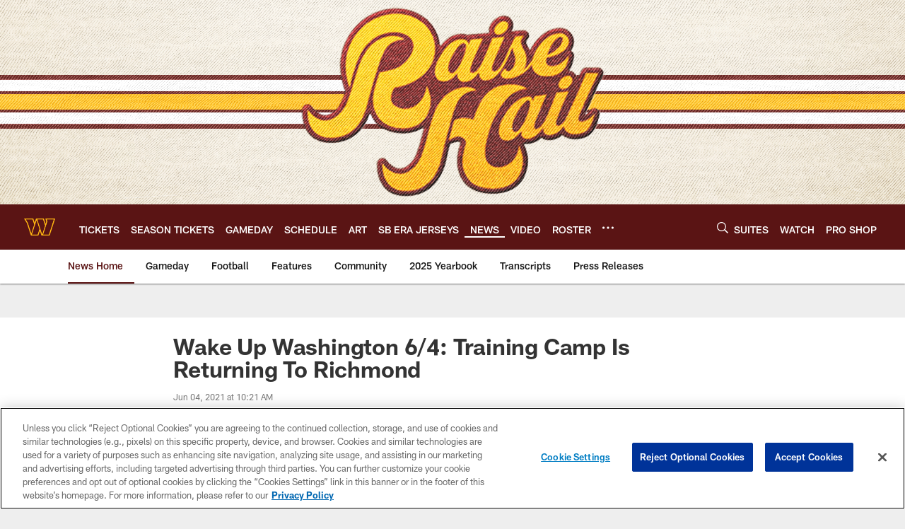

--- FILE ---
content_type: text/html; charset=utf-8
request_url: https://www.google.com/recaptcha/api2/aframe
body_size: 269
content:
<!DOCTYPE HTML><html><head><meta http-equiv="content-type" content="text/html; charset=UTF-8"></head><body><script nonce="dB1y_B5VRCK0zjKWxkc40A">/** Anti-fraud and anti-abuse applications only. See google.com/recaptcha */ try{var clients={'sodar':'https://pagead2.googlesyndication.com/pagead/sodar?'};window.addEventListener("message",function(a){try{if(a.source===window.parent){var b=JSON.parse(a.data);var c=clients[b['id']];if(c){var d=document.createElement('img');d.src=c+b['params']+'&rc='+(localStorage.getItem("rc::a")?sessionStorage.getItem("rc::b"):"");window.document.body.appendChild(d);sessionStorage.setItem("rc::e",parseInt(sessionStorage.getItem("rc::e")||0)+1);localStorage.setItem("rc::h",'1762014421956');}}}catch(b){}});window.parent.postMessage("_grecaptcha_ready", "*");}catch(b){}</script></body></html>

--- FILE ---
content_type: text/css
request_url: https://www.commanders.com/compiledassets/theming/ecdd0c3fde603e8d8c19482c832525e1
body_size: 3281
content:
.d3-u-block-bypass{color:#5A1414}.d3-o-hamburger .d3-o-hamburger__inner{background-color:#fff}.d3-o-hamburger .d3-o-hamburger__inner::before,.d3-o-hamburger .d3-o-hamburger__inner::after{background-color:#fff}.d3-o-table--sortable [class*="headerSort"]{color:#151515}.d3-legend--list a{color:#5A1414}.nfl-o-table-pagination__previous,.nfl-o-table-pagination__next{color:#5A1414}.nfl-o-table-pagination__previous :not(.nfl-o-icon--white) [class*="nfl-o-icon"]:hover,.nfl-o-table-pagination__next :not(.nfl-o-icon--white) [class*="nfl-o-icon"]:hover{fill:#5A1414}.d3-o-promo-card--small{background-color:#FFB612 !important}.nfl-o-schedules-card button.nfl-o-schedules-card__btn-soldout.nfl-o-button--alert .nfl-o-icon--tickets-sold-out{fill:#D50A0A}.nfl-o-anchor li a:hover{border-bottom-color:#5A1414}.nfl-o-cta--primary,[class*="d3-l-module--hero"] .d3-o-media-object__cta .d3-o-button,.nfl-c-game-strip__btn-buy-tickets,.nfl-o-matchup-cards .nfl-o-matchup-cards__btn-buy-tickets,[class*="d3-o-promo-card--"] .d3-o-button,.nfl-o-cta--special{background-color:#FFB612;border-width:1px;border-style:solid;border-color:#FFB612;color:#5A1412}.nfl-o-cta--primary:hover,[class*="d3-l-module--hero"] .d3-o-media-object__cta .d3-o-button:hover,.nfl-c-game-strip__btn-buy-tickets:hover,.nfl-o-matchup-cards .nfl-o-matchup-cards__btn-buy-tickets:hover,[class*="d3-o-promo-card--"] .d3-o-button:hover,.nfl-o-cta--special:hover{color:#FFB612;background-color:#5A1412;border-color:#FFB612}.nfl-o-cta--secondary,.nfl-c-game-strip__cta.nfl-c-game-strip__cta--ingame .nfl-c-game-strip__cta-mwls:not(:empty)+.nfl-c-game-strip__cta-game .nfl-c-game-strip__btn-game-day{background-color:#5A1412;color:#FFB612;border:1px solid #FFB612}.nfl-o-cta--secondary:hover,.nfl-c-game-strip__cta.nfl-c-game-strip__cta--ingame .nfl-c-game-strip__cta-mwls:not(:empty)+.nfl-c-game-strip__cta-game .nfl-c-game-strip__btn-game-day:hover{background-color:#FFB612;color:#5A1412}.nfl-o-cta--link,.nfl-c-game-strip__link,.nfl-c-game-strip__btn-game-pass,.nfl-c-game-strip__btn-listen,.nfl-c-article .nfl-c-body-part--text h2 a,.nfl-c-article .nfl-c-body-part--text h3 a,.nfl-c-article .nfl-c-body-part--text h4 a,.nfl-c-article .nfl-c-body-part--text h5 a,.nfl-c-article .nfl-c-body-part--text li a,.nfl-c-article .nfl-c-body-part--text p a,.nfl-c-article .nfl-c-body-part--table-of-contents a,.nfl-c-article .nfl-c-custom-entity-table a,.nfl-c-article .nfl-c-body-part--table a,.nfl-c-article .nfl-c-body-part--document a,.nfl-c-article__related-links ul li,.nfl-c-article__body li a,.nfl-c-article__body p a,.nfl-o-matchup-cards--pre-game .nfl-o-matchup-cards__btn-game-day,.nfl-o-matchup-cards .nfl-o-matchup-cards__btn-game-pass,.nfl-o-matchup-cards .nfl-o-matchup-cards__btn-listen,.nfl-o-matchup-cards .nfl-o-matchup-cards__btn-sponsor,.nfl-o-headlinestack button[aria-selected^="true"],.nfl-o-headlinestack__button>a,.nfl-o-fevo--link-text-color,.d3-o-cta-bar__item--link-text-color a,[class*='d3-o-content-tray'] .d3-o-button,.nfl-o-anchor li,.nfl-o-biography a{color:#5A1414}.nfl-o-cta[data-toggler-action="1"] [class*=nfl-o-icon]{fill:#5A1414}.nfl-o-cta--rounded{color:#FFB612}.nfl-o-cta--rounded[aria-pressed="true"]{color:#5A1412;background-color:#FFB612;border-color:#FFB612}.nfl-o-cta--rounded[aria-pressed="true"]:focus{outline-color:#FFB612}button.nfl-o-button.nfl-o-button--alert{color:#D50A0A;border-color:#D50A0A}.nfl-o-chat-flyout--has-color-schema-header-and-footer .nfl-o-chat-flyout__trigger{background-color:#5A1414}.nfl-o-chat-flyout--has-color-schema-header-and-footer .nfl-o-chat-flyout__body{border-left-color:#5A1414}.nfl-o-chat-flyout--has-color-schema-button-color .nfl-o-chat-flyout__trigger{background-color:#FFB612}.nfl-o-chat-flyout--has-color-schema-button-color .nfl-o-chat-flyout__body{border-left-color:#FFB612}.nfl-o-chat-flyout__body .nfl-o-placeholder--t_thumb_squared{background-image:url("https://static.clubs.nfl.com/image/upload/redskins/wimaw3r7kc1njzcxvq73")}.d3-o-contact-us__list .nfl-o-icon>svg{fill:#5A1414}.d3-o-contact-us__item:hover{border-color:#5A1414}.d3-o-contact-us__item-label{color:#5A1414}[class*='d3-o-content-tray'] .d3-o-media-object__summary a{color:#5A1414}.d3-o-cta-bar__item--button-color a{background-color:#FFB612;color:#5A1412}.d3-o-cta-bar__item--header-footer-color a{color:#fff;background-color:#5A1414}.nfl-o-fevo--button-color{background-color:#FFB612;color:#5A1412}.nfl-o-fevo--header-footer-color{color:#fff;background-color:#5A1414}.nfl-c-centerpiece.nfl-c-centerpiece--v2 .nfl-o-headlinestack .d3-o-tabs__wrap button[aria-selected^="true"]{color:#5A1414}[class^="d3-o-link-bar"] .d3-o-link-bar__list--icon{background-color:#5A1414}.d3-o-link-bar--horizontal__list li a,.d3-o-link-bar--vertical__list li a{color:#5A1414}.nfl-o-matchup-cards .nfl-o-matchup-cards__btn-game-day{background-color:#FFB612;border-color:#FFB612;color:#5A1412}.nfl-o-matchup-cards .nfl-h-highlight{color:#D50A0A}.nfl-o-matchup-cards .nfl-h-underline::before{background-color:#D50A0A}.nfl-o-matchup-cards .nfl-o-matchup-cards__media-add-calendar{color:#5A1414}.nfl-o-matchup-cards--pre-game .nfl-o-matchup-cards__btn-game-day{background-color:#fff;border:1px solid #ccc;color:#5A1414}.nfl-c-article .nfl-o-matchup-cards .nfl-o-matchup-cards__cta .nfl-o-matchup-cards__btn-game-day{background-color:#FFB612;border-color:#FFB612;color:#5A1412}.d3-o-on-now-bar__header-status{color:#fff;background-color:#D50A0A}.d3-o-on-now-bar__info a:hover{color:#5A1414}.d3-o-on-now-bar__close-button,.d3-o-on-now-bar__more-button{color:#5A1414}.d3-o-on-now-bar__body-status{color:#fff;background-color:#D50A0A}.d3-o-on-now-bar__body-title a.d3-o-on-now-bar__body-title-name:hover{color:#D50A0A}.nfl-o-pick-card__player-name a,.nfl-o-pick-card__editorial-links a,.nfl-o-pick-card__editors-details a,.nfl-o-pick-card__editors-details p a,.nfl-o-pick-card__editors-details li a{color:#5A1414}.nfl-o-pick-card__player-name a{color:#5A1414}.nfl-o-placeholder--t_editorial_landscape_8_desktop_mobile{background-image:url("https://static.clubs.nfl.com/image/upload/redskins/wimaw3r7kc1njzcxvq73")}.nfl-o-placeholder--t_editorial_landscape_8_desktop_mobile:after{background-image:url("https://res.cloudinary.com/nflclubs/image/upload/49ers/tusaaa5brnfjuuwfezq6.svg")}.nfl-o-placeholder--t_thumb_squared,.nfl-o-placeholder--t_person_squared_mobile{background-image:url("https://res.cloudinary.com/nflclubs/image/upload/49ers/tusaaa5brnfjuuwfezq6.svg")}.nfl-o-placeholder--t_portrait_mobile{background-image:url("https://res.cloudinary.com/nflclubs/image/private/redskins/znxjjdmqv2a5ixfkc4nf")}.d3-o-tabs--standings [aria-pressed="true"]{color:#5A1412;background-color:#FFB612;border-color:#FFB612}.d3-o-tabs--overflow .d3-is-active a{background-color:#FFB612;color:#5A1412}.nfl-o-tabs-bar--link-text-color .d3-o-tabs__list-item.d3-is-active a,.nfl-o-tabs-bar--link-text-color .d3-o-tabs__list-item a:hover{color:#5A1414;border-bottom-color:#5A1414}.nfl-o-tabs-bar--link-text-color .nfl-o-tabs-bar__prev .nfl-o-icon--left{fill:#5A1414}.nfl-o-tabs-bar--button-color .d3-o-tabs__list-item.d3-is-active a,.nfl-o-tabs-bar--button-color .d3-o-tabs__list-item a:hover{color:#5A1412;border-bottom-color:#5A1412}.nfl-o-tabs-bar--button-color .nfl-o-tabs-bar__prev .nfl-o-icon--left{fill:#5A1412}.nfl-o-tabs-bar--header-footer-color .d3-o-tabs__list-item.d3-is-active a,.nfl-o-tabs-bar--header-footer-color .d3-o-tabs__list-item a:hover{color:#fafafa;border-bottom-color:#fafafa}.nfl-o-tabs-bar--header-footer-color .nfl-o-tabs-bar__prev .nfl-o-icon--left{fill:#fafafa}@media (min-width: 768px){.nfl-o-person-tile::before,.nfl-t-person-tile--player::before{background-image:linear-gradient(to bottom, rgba(0,0,0,0.9), rgba(0,0,0,0.75) 99%), url("https://res.cloudinary.com/nflclubs/image/private/redskins/ukklvbcsnglztkimtbfx")}}@media (min-width: 768px){.nfl-t-person-tile--coach::before{background-image:linear-gradient(to bottom, rgba(0,0,0,0.9), rgba(0,0,0,0.75) 99%), url("https://res.cloudinary.com/nflclubs/image/private/redskins/ukklvbcsnglztkimtbfx")}}@media (min-width: 768px){.nfl-t-person-tile--staff::before{background-image:linear-gradient(to bottom, rgba(0,0,0,0.9), rgba(0,0,0,0.75) 99%), url("https://res.cloudinary.com/nflclubs/image/private/redskins/ukklvbcsnglztkimtbfx")}}@media (min-width: 768px){.nfl-t-person-tile--cheerleader::before{background-image:linear-gradient(to bottom, rgba(0,0,0,0.9), rgba(0,0,0,0.75) 99%), url("https://res.cloudinary.com/nflclubs/image/private/redskins/znxjjdmqv2a5ixfkc4nf")}}.d3-o-tabbed-controls-selector ul li{background-color:#5A1412;color:#FFB612;border:0.5px solid #FFB612}.d3-o-tabbed-controls-selector ul li:hover,.d3-o-tabbed-controls-selector ul li.active{background-color:#FFB612}.d3-o-tabbed-controls-selector ul li:hover a,.d3-o-tabbed-controls-selector ul li.active a{color:#5A1412}.nfl-c-body-part--document a{color:#5A1414}.nfl-o-ranked-item .nfl-o-ranked-item__title a{color:#5A1414}.nfl-c-body-part--table a{color:#5A1414}.nfl-c-body-part--text li a,.nfl-c-body-part--text p a{color:#5A1414}.nfl-c-accordion-group h2 strong{color:#5A1414}.nfl-c-accordion-group__details a{color:#5A1414}.d3-o-carousel.owl-carousel [class*="owl-dots"] .owl-dot.active span{background-color:#FFB612}.nfl-c-countdown{color:#fff;background-color:#5A1414}.nfl-c-countdown--transparent-background,.nfl-c-countdown--transparent-background .nfl-c-countdown__footer{background-color:transparent}.nfl-c-countdown--button-theme{color:#5A1412;background-color:#FFB612}.nfl-c-countdown--light-theme{color:#151515;background-color:#fff}.nfl-c-custom-promo--has-color-schema-header-footer-theme .nfl-c-custom-promo__content.d3-o-media-object{background-color:#5A1414}.nfl-c-custom-promo--has-color-schema-button-theme .nfl-c-custom-promo__content.d3-o-media-object{background-color:#FFB612}.nfl-c-custom-promo--has-color-schema-header-footer-theme .nfl-c-custom-promo__body{color:#fff}.nfl-c-custom-promo--has-color-schema-link-color-on-white .nfl-c-custom-promo__body{color:#5A1414}.nfl-c-custom-promo--has-color-schema-button-theme .nfl-c-custom-promo__body{color:#5A1412}.nfl-c-custom-promo--has-cta-color-schema-link-color .nfl-c-custom-promo__cta a{color:#5A1414}.nfl-c-custom-promo--has-cta-color-schema-link-color .nfl-c-custom-promo__cta a:hover{background-color:#5A1414;border-color:#5A1414}.nfl-c-event__header{color:#5A1414}.nfl-c-event__description p a{color:#5A1414}.d3-o-followbar__platform:hover{border-color:#5A1414}.nfl-c-photo-album .nfl-c-photo-album__button-container .nfl-c-photo-album__grid-button--active .nfl-o-icon--grid{fill:#5A1414 !important}.nfl-c-photo-album .nfl-c-photo-album__button-container .nfl-c-photo-album__list-button--active .nfl-o-icon--list{fill:#5A1414 !important}.nfl-c-photo-album .nfl-c-photo-album__button-container .nfl-c-photo-album__carousel-button--active .nfl-o-icon--carousel{fill:#5A1414 !important}.nfl-c-photo-album .nfl-c-photo-album__pictures-container .nfl-o-icon--left{fill:#5A1414}@media (max-width: 1023px){.nfl-c-scoresplay__score-item::before{background-color:#5A1414}}.nfl-o-media-object--player .d3-o-media-object__summary a{color:#5A1414}.nfl-c-content-header--schedule .nfl-c-content-header__btn-open,.nfl-c-content-header--schedule .nfl-c-content-header__btn-close,.nfl-c-content-header--schedule .nfl-c-content-header__btn-add-calendar{color:#5A1414}.nfl-c-find-channel .nfl-c-form__group .d3-o-button{background-color:#5A1412;color:#FFB612;border:0.5px solid #FFB612}.nfl-c-find-channel .nfl-c-form__group .d3-o-button:hover{background-color:#FFB612;color:#5A1412}.d3-o-footer .d3-o-footer__club-legal{background-color:#5A1414;color:#fff}.d3-o-footer .d3-o-footer__club-copyright{color:#fff}@media (min-width: 1024px){.d3-o-footer .d3-o-footer__club-legal-links>li>a:hover{border-bottom-color:#fff}}.nfl-c-header .d3-o-nav__wrap{color:#fff;background-color:#5A1414}.nfl-c-header .d3-o-nav--primary [class*=nfl-o-icon],.nfl-c-header .d3-o-nav__search [class*=nfl-o-icon]{fill:#fff}@media (max-width: 1023px){.nfl-c-header.d3-o-nav--is-open .d3-o-nav--primary{background-color:#5A1414}}@media (min-width: 1024px){.nfl-c-header .d3-o-nav__list .d3-o-nav__item:hover,.nfl-c-header .d3-o-nav__list .d3-o-nav__item.d3-is-active{border-bottom:2px solid #fff}.nfl-c-header .d3-o-nav__list .d3-o-nav__dropdown{background-color:#5A1414}}.nfl-c-header a[data-value=gigya_sign_in]:not([data-is-logged-in]){color:#5A1414}@media (min-width: 1024px){.nfl-c-header .d3-o-nav__item[data-user-item].d3-o-nav__item--has-dropdown-submenu .d3-o-nav__menu-item-dropdown .d3-o-nav__item ul.d3-o-nav__list li:not(.d3-o-nav__link-category):hover{background-color:#5A1414}.nfl-c-header .d3-o-nav__item[data-user-item].d3-o-nav__item--has-dropdown-submenu .d3-o-nav__menu-item-dropdown .d3-o-nav__item ul.d3-o-nav__list li.d3-o-nav__dropdown-user-name:hover,.nfl-c-header .d3-o-nav__item[data-user-item].d3-o-nav__item--has-dropdown-submenu .d3-o-nav__menu-item-dropdown .d3-o-nav__item ul.d3-o-nav__list li.d3-o-nav__dropdown-user-button:hover{background-color:unset}.nfl-c-header .d3-o-nav__item[data-user-item].d3-o-nav__item--has-dropdown-submenu .d3-o-nav__menu-item-dropdown .d3-o-nav__item ul.d3-o-nav__list li a[data-value=gigya_sign_in]:not([data-is-logged-in]){background-color:#5A1414}.nfl-c-header .d3-o-nav__item[data-user-item].d3-o-nav__item--has-dropdown-submenu .d3-o-nav__menu-item-dropdown .d3-o-nav__item ul.d3-o-nav__list li a[data-value=gigya_sign_in][data-is-logged-in]{color:#5A1414;border-color:#5A1414}}.nfl-c-header.d3-o-search--is-open .d3-o-nav__search-result{background-color:#5A1414;color:#fff}.nfl-c-header .d3-o-nav--secondary .d3-o-nav__list .d3-o-nav__item{border-bottom:2px solid white}.nfl-c-header .d3-o-nav--secondary .d3-o-nav__list .d3-o-nav__item.d3-is-active,.nfl-c-header .d3-o-nav--secondary .d3-o-nav__list .d3-o-nav__item:not(.nfl-o-subscribe):hover{color:#5A1414;border-bottom:2px solid #5A1414}.nfl-c-header .d3-o-nav--secondary .d3-o-nav__list .d3-o-nav__item.d3-is-active .d3-o-nav__item-label,.nfl-c-header .d3-o-nav--secondary .d3-o-nav__list .d3-o-nav__item:not(.nfl-o-subscribe):hover .d3-o-nav__item-label{border:none}.nfl-c-content-header--player-directory .nfl-c-player-directory__form .d3-o-button{background-color:#5A1412;color:#FFB612;border:0.5px solid #FFB612}.nfl-c-content-header--player-directory .nfl-c-player-directory__form .d3-o-button:hover{background-color:#FFB612;color:#5A1412}.nfl-c-player-directory__popular-players .d3-o-list__link{color:#5A1414}.nfl-c-player-header .nfl-o-link--buy-jersey{background-color:#5A1412;color:#FFB612}.nfl-c-player-header .nfl-o-link--buy-jersey .nfl-o-icon--shop{fill:#FFB612}.nfl-c-player-header .nfl-o-link--buy-jersey:hover,.nfl-c-player-header .nfl-o-link--buy-jersey.active{background-color:#FFB612;color:#5A1412}.nfl-c-player-header .nfl-o-link--buy-jersey:hover .nfl-o-icon--shop,.nfl-c-player-header .nfl-o-link--buy-jersey.active .nfl-o-icon--shop{fill:#5A1412}.nfl-c-team-tickets .d3-o-media-object__cta .d3-o-button{background-color:#FFB612;color:#5A1412}.nfl-c-team-header .nfl-o-link--buy-gear{background-color:#5A1412;color:#FFB612}.nfl-c-team-header .nfl-o-link--buy-gear .nfl-o-icon--shop{fill:#FFB612}.nfl-c-team-header .nfl-o-link--buy-gear:hover,.nfl-c-team-header .nfl-o-link--buy-gear.active{background-color:#FFB612;color:#5A1412}.nfl-c-team-header .nfl-o-link--buy-gear:hover .nfl-o-icon--shop,.nfl-c-team-header .nfl-o-link--buy-gear.active .nfl-o-icon--shop{fill:#5A1412}.nfl-c-author-profile-card__bio p a,.nfl-c-author-profile-card__bio a{color:#5A1414}.nfl-c-promo.nfl-c-promo--banner{background-color:#5A1414}.nfl-c-promo.nfl-c-promo--image{color:#FFB612}.nfl-c-promo.nfl-c-promo--marketing1.nfl-c-promo--header-color-text .d3-o-media-object__title{color:#5A1414}.nfl-c-promo.nfl-c-promo--marketing1.nfl-c-promo--button-color-text .d3-o-media-object__title{color:#FFB612}.nfl-c-promo.nfl-c-promo--marketing2.nfl-c-promo--header-color-text .d3-o-media-object__body{color:#5A1414}.nfl-c-promo.nfl-c-promo--marketing2.nfl-c-promo--button-color-text .d3-o-media-object__body{color:#FFB612}.nfl-c-promo.nfl-c-promo--marketing3.nfl-c-promo--header-color-text h2,.nfl-c-promo.nfl-c-promo--marketing3.nfl-c-promo--header-color-text ul li,.nfl-c-promo.nfl-c-promo--marketing3.nfl-c-promo--header-color-text ol li{color:#5A1414}.nfl-c-promo.nfl-c-promo--marketing3.nfl-c-promo--header-color-text h2:before{background-color:#5A1414}.nfl-c-promo.nfl-c-promo--marketing3.nfl-c-promo--button-color-text h2,.nfl-c-promo.nfl-c-promo--marketing3.nfl-c-promo--button-color-text ul li,.nfl-c-promo.nfl-c-promo--marketing3.nfl-c-promo--button-color-text ol li{color:#FFB612}.nfl-c-promo.nfl-c-promo--marketing3.nfl-c-promo--button-color-text h2:before{background-color:#FFB612}.nfl-c-promo.nfl-c-promo--marketing3.nfl-c-promo--header-color-hyperlink ul li a,.nfl-c-promo.nfl-c-promo--marketing3.nfl-c-promo--header-color-hyperlink ol li a{color:#5A1414}.nfl-c-promo.nfl-c-promo--marketing3.nfl-c-promo--button-color-hyperlink ul li a,.nfl-c-promo.nfl-c-promo--marketing3.nfl-c-promo--button-color-hyperlink ol li a{color:#FFB612}.nfl-c-promo.nfl-c-promo--banner-with-cta.nfl-c-promo--has-white-bg .d3-o-media-object__title a{color:#5A1414}.nfl-c-promo.nfl-c-promo--banner-with-cta.nfl-c-promo--header-color-hyperlink .nfl-o-cta{background-color:#5A1414;color:#fff}.nfl-c-promo.nfl-c-promo--banner-with-cta.nfl-c-promo--header-color-text .d3-o-media-object__title strong,.nfl-c-promo.nfl-c-promo--banner-with-cta.nfl-c-promo--header-color-text .d3-o-media-object__title b{color:#5A1414}.nfl-c-promo.nfl-c-promo--banner-with-cta.nfl-c-promo--button-color-hyperlink .nfl-o-cta{background-color:#FFB612;color:#5A1412}.nfl-c-promo.nfl-c-promo--banner-with-cta.nfl-c-promo--button-color-text .d3-o-media-object__title strong,.nfl-c-promo.nfl-c-promo--banner-with-cta.nfl-c-promo--button-color-text .d3-o-media-object__title b{color:#FFB612}.nfl-c-game-strip-v2__link{color:#5A1414}@media (min-width: 1024px){.nfl-c-game-strip-v2__body--live{border-top-color:#D50A0A}}.nfl-c-game-strip-v2__live-data .nfl-h-highlight{color:#D50A0A}@media (min-width: 1024px){.nfl-c-game-strip-v2__live-data .nfl-h-highlight--background{background-color:#D50A0A}}@media (max-width: 1023px){.nfl-c-game-strip-v2__live-data .nfl-h-highlight--background{color:#D50A0A;border-bottom-color:#D50A0A}.nfl-c-game-strip-v2__live-data__bullet{color:#D50A0A}}.nfl-c-mixed-content-carousel{--swiper-theme-color: #5A1414;--swiper-pagination-color: #5A1414;--swiper-navigation-color: #5A1414}.nfl-c-mixed-content-carousel__progress-bar-percent{background-color:var(--swiper-pagination-color, #5A1414)}.nfl-c-table-comparison th:not([data-has-bkg-color-button-theme]) .nfl-c-table-comparison__cell-checkmark[data-is-checked],.nfl-c-table-comparison td:not([data-has-bkg-color-button-theme]) .nfl-c-table-comparison__cell-checkmark[data-is-checked]{filter:invert(100%)}.nfl-c-table-comparison__cell-cta--primary{background:#FFB612;color:#5A1412}@media (min-width: 768px){.nfl-c-table-comparison th[data-has-bkg-color-button-theme],.nfl-c-table-comparison td[data-has-bkg-color-button-theme]{background-color:#FFB612;color:#5A1412}}@media (max-width: 767px){.nfl-c-table-comparison__cell-cta--secondary{background:#FFB612;color:#5A1412}}


--- FILE ---
content_type: text/javascript; charset=utf-8
request_url: https://auth-id.commanders.com/accounts.webSdkBootstrap?apiKey=4_M_I4fg86uIBnaAbv66Fw5g&pageURL=https%3A%2F%2Fwww.commanders.com%2Fnews%2Fwake-up-washington-6-4-training-camp-is-returning-to-richmond&sdk=js_latest&sdkBuild=18051&format=json
body_size: 417
content:
{
  "callId": "019a403e49d57c5096fc1836c6249d57",
  "errorCode": 0,
  "apiVersion": 2,
  "statusCode": 200,
  "statusReason": "OK",
  "time": "2025-11-01T16:26:55.327Z",
  "hasGmid": "ver4"
}